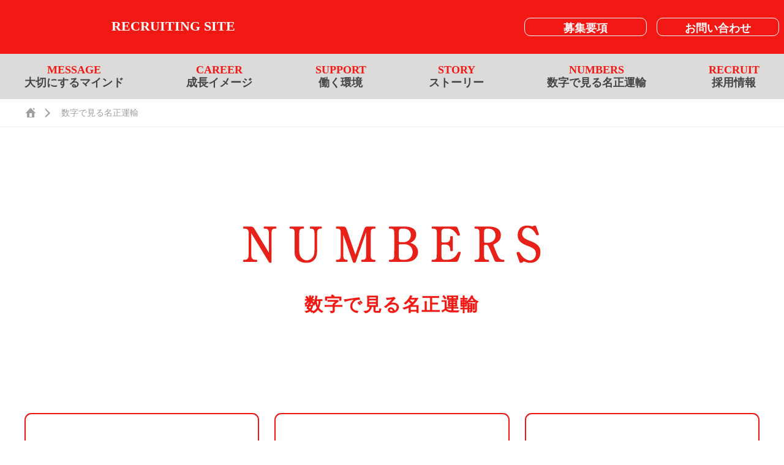

--- FILE ---
content_type: text/html
request_url: https://www.meisho-unyu.co.jp/graduate/numbers.html
body_size: 2833
content:
<!DOCTYPE html>
<html lang="ja">
	<head>
        <!-- Google Tag Manager -->
        <script>(function(w,d,s,l,i){w[l]=w[l]||[];w[l].push({'gtm.start':
        new Date().getTime(),event:'gtm.js'});var f=d.getElementsByTagName(s)[0],
        j=d.createElement(s),dl=l!='dataLayer'?'&l='+l:'';j.async=true;j.src=
        'https://www.googletagmanager.com/gtm.js?id='+i+dl;f.parentNode.insertBefore(j,f);
        })(window,document,'script','dataLayer','GTM-KWHMTS35');</script>
        <!-- End Google Tag Manager -->
		<!-- meta-->
		<meta charset="utf-8">
		<meta http-equiv="X-UA-Compatible" content="IE=edge">
		<meta name="format-detection" content="telephone=no">
		<!-- css-->
		<link rel="stylesheet" href="./css/style.css">
		<!-- responsive-->
		<meta name="viewport" content="width=device-width, initial-scale=1, maximum-scale=1, minimum-scale=1">
		<!-- favicon-->
		<link rel="shortcut icon" href="./favicon.ico">
		<link rel="apple-touch-icon" sizes="180x180" href="./favicon/apple-touch-icon.png">
		<link rel="icon" type="image/png" sizes="32x32" href="./favicon/favicon-32x32.png">
		<link rel="icon" type="image/png" sizes="16x16" href="./favicon/favicon-16x16.png">
		<link rel="manifest" href="./favicon/site.webmanifest">
		<link rel="mask-icon" href="./favicon/safari-pinned-tab.svg" color="#5bbad5">
		<meta name="msapplication-TileColor" content="#ffffff">
		<meta name="theme-color" content="#ffffff">
		<!-- fontawesome -->
		<link rel="stylesheet" href="css/all.min.css">
		<!-- seo-->
		<title>名正運輸株式会社 RECRUIT SITE 採用サイト</title>
		<meta name="keywords" content="名正運輸,東海,愛知,名古屋,物流,採用,採用,新卒採用,説明会,インターン" />
		<meta name="description" content="“名正運輸の採用サイトです。私たちは暮らしに欠かせない食品の物流を担う安定経営で売上アップを継続しています。チャレンジや失敗は大歓迎！現場を大切に、目の前の仕事のために一生懸命になれる人。好奇心でいろいろなことにふれてみてください。" />
	</head>

	<body>
        <!-- Google Tag Manager (noscript) -->
        <noscript><iframe src="https://www.googletagmanager.com/ns.html?id=GTM-KWHMTS35"
        height="0" width="0" style="display:none;visibility:hidden"></iframe></noscript>
        <!-- End Google Tag Manager (noscript) -->
		<header>
			<div class="headerInner">
				<div class="flex jcsb">
					<div class="headerLogo">
						<h1>
							<a href="index.html">
								<img src="images/header-logo.svg" alt="名正運輸の採用サイト">
							</a>
						</h1>
					</div>
					<div class="headerContact flex jcsb">
						<a href="https://www.instagram.com/meisho_official/" target="_blank" class="headerSns">
							<img src="images/headerinsta.svg" alt="Instagramインスタグラム">
						</a>
						<a href="recruit.html" class="headerLink">募集要項
						</a>
						<a href="formmail.php" class="headerLink">お問い合わせ
						</a>
					</div>
				</div>
			</div>
			<nav>
				<ul class="flex jcsb fww">
					<li><a href="message.html"><span>MESSAGE</span>大切にするマインド</a></li>
					<li><a href="career.html"><span>CAREER</span>成長イメージ</a></li>
					<li><a href="support.html"><span>SUPPORT</span>働く環境</a></li>
					<li><a href="story.html"><span>STORY</span>ストーリー</a></li>
					<li><a href="numbers.html"><span>NUMBERS</span>数字で見る名正運輸</a></li>
					<li><a href="recruit.html"><span>RECRUIT</span>採用情報</a></li>
				</ul>
			</nav>
		</header>

		<main class="numbers">
			<div class="path">
				<div class="inner">
					<div class="flex jcfs">
						<p>
							<a href="index.html">
								<img src="images/home.png" alt="トップページ">
							</a>
							数字で見る名正運輸
						</p>
					</div>
				</div>
			</div>

			<section class="numbersMain">
				<div class="h1Box">
					<h2>
						<figure>
							<img src="images/numbers-tit.png" alt="numbers">
						</figure>
					</h2>
					<h3>数字で見る名正運輸</h3>
				</div>
			</section>

			<section class="numbersCont mb140">
				<div class="inner">
					<div class="numbersContBox">
						<div class="numbersContItem grid01">
							<h3>車輌台数</h3>
							<p>
								<img src="images/numbers-img01.png" alt="270台">
							</p>
						</div>
						<div class="numbersContItem grid02">
							<h3>従業員数</h3>
							<p>
								<img src="images/numbers-img02.png" alt="1,500人">
							</p>
						</div>
						<div class="numbersContItem grid03">
							<h3>設立年</h3>
							<p>
								<img src="images/numbers-img03.png" alt="昭和44年">
							</p>
						</div>
						<div class="numbersContItem grid04">
							<h3>平均年齢</h3>
							<p>
								<img src="images/numbers-img04.png" alt="46歳">
							</p>
						</div>
						<div class="numbersContItem grid05">
							<h3>拠点数</h3>
							<p>
								<img src="images/numbers-img05.png" alt="15拠点">
							</p>
						</div>
						<div class="numbersContItem grid06">
							<h3>大卒総合職人数</h3>
							<p>
								<img src="images/numbers-img06.png" alt="8名">
							</p>
						</div>
						<div class="numbersContItem grid07">
							<h3>取引社数</h3>
							<p>
								<img src="images/numbers-img07.png" alt="94社">
							</p>
						</div>
						<div class="numbersContItem grid08">
							<h3>安全・品質レベル</h3>
							<p>
								<img src="images/numbers-img08.png" alt="オンリー1">
							</p>
						</div>
					</div>
				</div>
				
			</section>
			

			<section class="entry">
				<div class="inner h2por">
					<h3>ENTRY</h3>
					<p class="entryGuide">ご応募お待ちしております！ぜひ私たちと一緒に働きましょう</p>
					<div class="flex jcc">
						<a href="https://job.mynavi.jp/27/pc/search/corp253010/outline.html" target="_blank">
							<img src="images/page-bnr06.gif" alt="マイナビ2027">
						</a>
						<a href="https://www.meisho-unyu.co.jp/recruit-lp/" target="_blank">
							<img src="images/page-bnr01.jpg" alt="筋トレ採用">
						</a>
					</div>
				</div>
			</section>

			<div class="pagetop">
				<a href="#">Page Top</a>
			</div>
		</main>

		<footer>
			<div class="footerInner">
				<figure>
					<img src="images/footer-logo.svg" alt="名正運輸の採用サイト">
				</figure>
				<nav>
					<ul class="flex jcsb fww mb100">
						<li><a href="message.html"><span>MESSAGE</span>大切にするマインド</a></li>
						<li><a href="career.html"><span>CAREER</span>成長イメージ</a></li>
						<li><a href="support.html"><span>SUPPORT</span>働く環境</a></li>
						<li><a href="story.html"><span>STORY</span>ストーリー</a></li>
						<li><a href="numbers.html"><span>NUMBERS</span>数字で見る名正運輸</a></li>
						<li><a href="recruit.html"><span>RECRUIT</span>採用情報</a></li>
					</ul>
				</nav>
				<div class="footerBtn">
					<ul class="flex jcc fww">
						<li><a href="https://www.meisho-unyu.co.jp/" target="_blank" class="basicBtnFt">企業サイト</a></li>
						<li><a href="https://meisho-unyu-job.net/jobfind-pc/" target="_blank" class="basicBtnFt">中途採用</a></li>
						<li><a href="https://www.instagram.com/meisho_official/" class="basicBtnFt" target="_blank">公式Instagram</a></li>
					</ul>
				</div>
			</div>
			<div class="copyright">
				<p>Copyright(C) meisho unyu co.,Itd All Right Reserved</p>
			</div>
		</footer>

	<!-- js setting -->
	<script src="./js/jquery.min.js"></script>
	<script src="./js/script.js"></script>

	</body>
</html>

--- FILE ---
content_type: text/css
request_url: https://www.meisho-unyu.co.jp/graduate/css/style.css
body_size: 712
content:
@charset "utf-8";

@import url(styleDefault.css);/* 初期設定項目 */
@import url(stylePage.css);/* ページ */

@import url(styleHeader.css);/* ヘッダ */
@import url(styleFooter.css);/* フッタ */

@import url(styleIndex.css);/* トップ */
@import url(styleCompany.css);/* 会社案内 */
@import url(styleAlloymekki.css);/* アルミめっき */
@import url(styleAlmekki.css);/* 合金めっき */
@import url(styleProcess.css);/* 加工工程 */
@import url(styleFormmail.css);/* お問い合わせ */

@import url(styleMessage.css);/* メッセージ */
@import url(styleCareer.css);/* career */
@import url(styleSupport.css);/* support */
@import url(styleNumbers.css);/* numbers */
@import url(styleStory.css);/* project story */
@import url(styleRecruit.css);/* 募集要項 */

--- FILE ---
content_type: text/css
request_url: https://www.meisho-unyu.co.jp/graduate/css/styleDefault.css
body_size: 1382
content:
@charset "utf-8";

/*
===== site　setting ===========================
*/

.wrap {
     overflow: hidden;
 }


/*
===========================================================
 2009/12/10更新

 reset CSS version:1.1d
 author:yamakita

 変更履歴はページ最下部を参照

 1: basic setting
 2: link setting
 3: form setting
 4: about clearfix
===========================================================
*/


/*
===== 1: basic setting ===========================
*/


html {
	margin:0;
	padding:0;
}


body {
	font-size: 18px;
	background: #fff;
	line-height: 1.6;
    color: #262626;
    -webkit-text-size-adjust: 100%;
    font-family: "Noto Sans JP", arial, "Hiragino Kaku Gothic ProN", "Hiragino Kaku Gothic Pro", "Meiryo", "メイリオ", "ＭＳ ゴシック", sans-serif;
}

body ,div ,dl ,dt ,dd ,ul ,ol ,li ,
h1 ,h2 ,h3 ,h4 ,h5 ,h6 ,
form ,fieldset ,input ,textarea ,
table ,p ,th ,td {
	margin:0;
	padding:0;
	text-decoration: none;
	font-style:normal;
}

h1, h2, h3, h4, h5, h6,
div, p, pre, ul, ol, dl, dt, dd,
address, form, blockquote{
	margin:0;
	padding:0;
	display:block;
	line-height:1.8;
	font-weight:normal;
	text-align:left;
}

/* new HTML5 elements */
section, nav, article, aside, hgroup,
header, footer, figure, figcaption,
summary {
	margin: 0;
	padding: 0;
	display: block;
}

table {
	border-collapse:collapse;
	border-spacing:0;
	empty-cells:show;
}

th, td {
	padding:0;
	text-align:left;
	border:none;
}

hr {
	display:none;
}

ul, ol {
	list-style:none;
/*	text-align:justify; */
}

ul li,
ol li {
	list-style:none;
}

address, caption, cite, code, dfn, strong, em, th, var {
	font-weight:normal;
	font-style:normal;
}

strong {
	font-weight:bold;
}

img {
	vertical-align:center;
}

fieldset ,img {
	border:0;
}

select option{
	padding:0 5px;
}

p {
	font-size:18px;
/*
	text-align:justify;
	text-justify:inter-ideograph;
*/
}

/*
===== 2: link setting ===========================
*/

a {
	cursor:pointer;
}



/*
===== 3: form setting ===========================
*/

button, fieldset, form, input, label, legend, select, textarea {
	margin:0;
	padding:0;
	font-family:inherit;
	font-size:100%;
	font-style:inherit;
	font-weight:inherit;
	vertical-align:middle;
}

select {
	padding:0;
}

input {
    padding: 0.5rem;
    font-family: "Noto Sans JP", arial, "Hiragino Kaku Gothic ProN", "Hiragino Kaku Gothic Pro", "Meiryo", "メイリオ", "ＭＳ ゴシック", sans-serif;
    font-size: 18px;
}

textarea {
	padding:0.1em;
	line-height:1.4;
}

input[type="checkbox"],
input[type="radio"] {
	vertical-align:middle;
}

input[type="submit"] {
	padding:0.1em;
}

/* --------for IE6-------------------------------------------------



------------------------------------------------------------------*/

* html input {
	padding:0.1em;
}

* html input.checkbox,
* html input.radio {
	vertical-align:-0.15em;
}

* html input.submit {
	line-height:1.2;
	padding-top:0.2em;
}

* html select {
	vertical-align:-0.2em;
}

/* for IE7 */
*+html input {
	padding:0.1em;
}

*+html input.submit {
	line-height:1.2;
	padding-top:0.2em;
}

*+html select {
	vertical-align:-0.2em;
}

/* for Safari3 */
html:not(:only-child:only-child) input {
    padding:0;
    vertical-align:baseline;
}

html:not(:only-child:only-child) input[type="checkbox"],
html:not(:only-child:only-child) input[type="radio"] {
	vertical-align:baseline;
}

html:not(:only-child:only-child) select {
    vertical-align:0.1em;
}


/*
===== 4: about clearfix ===========================
*/





/*
===========================================================
 変更履歴

2009 12/07　input,textareaにpadding:0.1em;を追加
2009 12/10　ul, olのtext-justify:inter-ideograph;を削除
2010 06/16  ul, ol ,pのtext-align:justify;を削除

===========================================================
*/


--- FILE ---
content_type: text/css
request_url: https://www.meisho-unyu.co.jp/graduate/css/stylePage.css
body_size: 3664
content:
/*--------------- 共通設定 --------------------
	1:ぱんくず
	2:タイトル
	3:フォーム
	4:テーブル
	5:リンク
	6:flexbox
	7:btn
	8:共通
--------------------------------------------------*/

*,
*:before,
*:after {
	box-sizing: border-box;
}

html { 
	scroll-behavior: smooth;
}

img {
	vertical-align: bottom;
}


/*-------------------- 1:ぱんくず --------------------*/

.topicpath ol {
	width:auto;
	margin-top: 2em;
}

.topicpath li {
	margin:0 5px 0 0;
	float:left;
	font-size:16px;
	height:auto;
}

.topicpath li a {
	padding:0 15px 0 0;
	background:url(../images/topicpath.png) no-repeat 100% 50%;
}

.topicpath li a:hover {
	text-decoration:underline;
}

/* clearfix --------------------*/
	.topicpath ol:before, .topicpath ol:after { content:""; display:table; }
	.topicpath ol:after { clear:both; }
/* -------------------- clearfix */

@media screen and (max-width:428px){
	.topicpath li {
		font-size: 14px;
	}
}

/*-------------------- 2:タイトル --------------------*/
h1 {
	line-height: 1;
}

h2 {
	color: #f21914;
	font-family: "Noto Serif JP", serif;
	text-align: center;
	font-size: 40px;
	font-weight: bold;
	letter-spacing: 0.05em;
	margin-bottom: 25px;
}

h3 {
	color: #f21914;
	font-family: "Noto Serif JP", serif;
	text-align: center;
	font-size: 30px;
	font-weight: bold;
	letter-spacing: 0.05em;
	margin-bottom: 25px;
}

h4 {
	color: #f21914;
	text-align: center;
	font-size: 3rem;
	font-weight: bold;
	letter-spacing: 0.05em;
	margin-bottom: 25px;
	font-family: "Noto Serif JP", serif;
}

h5 {
	color: #cd191f;
	font-size: 24px;
}

h6 {
	font-size: 30px;
	text-align: center;
	font-weight: bold;
}

br.spbr{
	display: none;
}

/*h2のアニメーション用*/
h2 {
	overflow: hidden;
}

h2 span {
	display: block;
	transition: transform 1s;
	transition-timing-function: cubic-bezier(.165,.84,.44,1);
	transform: translate3d(0,100%,0);
}

h2 span.scroll-in {
	transform: translate3d(0,0,0);
}

@media screen and (max-width:1200px){
	h5 {
		font-size: 20px;
	}
}

@media screen and (min-width:761px){
	h6 br {
		display: none;
	}
}

@media screen and (max-width:768px){
	.index h2,
	.contact h2 {
		width: 80%;
	}

	.index h2 img,
	.contact h2 img {
		width: 100%;
	}

	h6 br {
		display: block;
	}
}

@media screen and (max-width:480px){
	h1 a img {
		width: 100%;
	}
	.h1Box h1 {
		font-size: 30px;
	}

	.h2Box h2 {
		font-size: 25px;
	}

	.index h2,
	.contact h2 {
		top: -96px;
	}

	h3 {
		font-size: 30px;
	}

	h4 {
		font-size: 30px;
	}

	p {
		text-align: left;
	}
	p br {
		display: none;
	}
	br.spbr{
		display: block;
	}
}

/*-------------------- 3:フォーム --------------------*/

/*フォームのリセット*/
input,
button,
select,
textarea {
  -webkit-appearance: none;
  -moz-appearance: none;
  appearance: none;
  background: transparent;
  border: 1px solid #ccc;
  border-radius: 0;
  font: inherit;
  outline: none;
  width: 100%;
  padding: 0.5rem;
}

textarea {
  resize: vertical;
}

input[type='checkbox'],
input[type='radio'] {
  appearance: auto;
}

input[type='submit'],
input[type='button'],
label,
button,
select {
  cursor: pointer;
}

select::-ms-expand {
  display: none;
}

::placeholder {
  color: #ccc;
}


/*-------------------- 4:テーブル --------------------*/

table {
	display: table;
	border-top: 1px solid #cccccc;
	border-bottom: 1px solid #cccccc;
	width: 100%;
}

th {
	display: table-cell;
	border-top: 1px solid #cccccc;
	background:#f2f2f2;
	width: 20%;
	text-align: left;
	padding: 15px 0 15px 30px;
}

td {
	display: table-cell;
	border-top: 1px solid #cccccc;
	width: 80%;
	padding: 20px;
}

.youken td {
	border-top: none;
}

@media screen and (max-width:768px){
	th,
	td {
		display: block;
		width: 100%;
	}

	th {
		padding: 5px 20px;
	}

	tr.youken th {
		border-top: none;
	}

	tr.youken td {
		border-top: 1px solid #cccccc;
	}
}

/*-------------------- 5:リンク --------------------*/

a:link{
	color: #262626;
	text-decoration:none;
	transition: 0.6s;
}

a:visited{
	color: #262626;
	text-decoration:none;
}

a:link:hover{
	color: #dd2121;
	transition: 0.6s;
}

a:active{
	color:#262626;
	text-decoration:none;
}

a img {
	transition: 0.6s;
}

a img:hover {
	opacity: 0.6;
	transition: 0.6s;
}


/*-------------------- 6:flexbox --------------------*/

.flex {
  display: flex;
}
.flex.aic {
  align-items: center;
}
.flex.fww {
  flex-wrap: wrap;
}
.flex.jcc {
  justify-content: center;
}
.flex.jcsb {
  justify-content: space-between;
}
.flex.jcfs {
	justify-content: flex-start;
}
.flex.fdrr {
	flex-direction: row-reverse;
}


/*-------------------- 7:btn --------------------*/

.basicBtn {
    display: table;
    position: relative;
    padding: 10px 40px;
    margin: 0 auto;
    min-width: 15em;
    width: 355px;
    border: 2px solid #cd191f!important;
    border-radius: 20px;
    background-color: #cd191f;
    color: #fff!important;
    text-align: center;
}

.basicBtn:after {
    position: absolute;
    top: 50%;
    right: 1em;
    width: 0.5em;
    height: 0.5em;
    transform: translateY(-50%) rotate(45deg);
    border-right: 2px solid #fff;
    border-top: 2px solid #fff;
    content: "";
}
.basicBtn:hover {
    border: 2px solid #cd191f;
    background-color: #fff;
    color: #cd191f !important;
    text-decoration: none !important;
}

.basicBtn:hover:after {
    border-right: 2px solid #cd191f;
    border-top: 2px solid #cd191f;
}

@media screen and (max-width:480px){
	.basicBtn {
		width: 100%;
		padding: 10px 5px;
	}
}

.basicBtnFt {
    display: table;
    position: relative;
    padding: 10px 40px;
    margin: 0 auto;
    min-width: 15em;
    width: calc((100% / 3) - 20px);
    border: 2px solid #cd191f!important;
    border-radius: 30px;
    background-color: #cd191f;
    color: #fff!important;
    text-align: center;
}

.basicBtnFt:after {
	position:absolute;
    right: 20px;
    top: 35%;
    content: '';
    display: inline-block;
    width: 15px;
    height: 13px;
    background-image: url(../images/icon-blank.png);
    background-size: contain;
    vertical-align: middle;
}
.basicBtnFt:hover {
    border: 2px solid #cd191f;
    background-color: #fff;
    color: #cd191f !important;
    text-decoration: none !important;
}

.basicBtnFt:hover:after {
    border-right: 2px solid #cd191f;
    border-top: 2px solid #cd191f;
}

@media screen and (max-width:480px){
	.basicBtnFt {
		width: 100%;
		padding: 10px 5px;
	}
}

.basicBtnBl {
    display: table;
    position: relative;
    padding: 10px 40px;
    margin: 30px 0 0;
    min-width: 15em;
    width: 355px;
    border: 2px solid #000!important;
    border-radius: 20px;
    background-color: #000;
    color: #fff!important;
    text-align: center;
}

.basicBtnBl:after {
    position: absolute;
    top: 50%;
    right: 1em;
    width: 0.5em;
    height: 0.5em;
    transform: translateY(-50%) rotate(45deg);
    border-right: 2px solid #fff;
    border-top: 2px solid #fff;
    content: "";
}
.basicBtnBl:hover {
    border: 2px solid #000;
    background-color: #fff;
    color: #000 !important;
    text-decoration: none !important;
}

.basicBtnBl:hover:after {
    border-right: 2px solid #000;
    border-top: 2px solid #000;
}

@media screen and (max-width:480px){
	.basicBtnBl {
		width: 330px;
		padding: 10px 5px;
	}
}

/*-------------------- 8:共通 --------------------*/

.inner {
	max-width: 1200px;
	margin: 0 auto;
}

.tac {
	text-align: center;
}

.mbt-1 {
	margin-top: -1px;
}

.mb1em {
	margin-bottom: 1em;
}

.mb40 {
	margin-bottom: 40px;
}

.mb45 {
	margin-bottom: 45px;
}

.mb50 {
	margin-bottom: 50px;
}

.mb70 {
	margin-bottom: 70px;
}

.mb80 {
	margin-bottom: 80px;
}

.mb100 {
	margin-bottom: 100px;
}

.mb140 {
	margin-bottom: 140px;
}

.mb170 {
	margin-bottom: 170px;
}

@media screen and (max-width:1200px){
	.inner {
		width: 100%;
		padding: 0 15px;
	}
}

@media screen and (max-width:768px){
	.mb170 {
		margin-bottom: 120px;
	}
}

@media screen and (max-width:480px){
	.mb140 {
		margin-bottom: 60px;
	}
	.mb170 {
		margin-bottom: 100px;
	}
	.mb100 {
		margin-bottom: 50px;
	}
	.tac {
		text-align: left;
	}
}


/*-------------------- ぱんくず --------------------*/
.path {
	border-bottom: 1px solid #efefef;
	padding: 10px 0;
	margin-bottom: 150px;
}

.path p {
	color: #9c9fa3;
	font-size: 14px;
}

.path p a {
	margin-right: 1em;
}

.path p a:link:hover {
	text-decoration: none;
	opacity: 0.5;
}

.path p a img {
	vertical-align: text-top;
}

@media screen and (max-width:660px){
	.path {
		margin-bottom: 95px;
	}
}

@media screen and (max-width:480px){
	.path {
		margin-bottom: 40px;
	}
}

/*---------- アルミめっき・合金めっき　共通部分 ------------*/
.gaiyou {
	background-color: #f2f2f2;
	border-top: 8px solid #dd2121;
	padding: 60px 100px 50px;
}

.gaiyou h2:before {
	content: "";
	display: inline-block;
	width: 34px;
	height: 38px;
	background-image: url(../images/icon-nut01.png);
	background-size: contain;
	background-repeat: no-repeat;
	vertical-align: bottom;
	margin-right: 10px;
}

.jisseki {
	border : 6px solid #767676;
}

.jisseki .h2Box {
	display: flex;
	justify-content: flex-start;
	background-color: #767676;
	padding: 5px 25px 10px;
}

.jisseki .h2Box h2 {
	text-align: left;
	color: #fff;
	margin-right: 13px;
}

.jisseki .h2Box figure {
	text-align: left;
	display: grid;
	place-content: center;
}

.jisseki h2:before {
	content: "";
	display: inline-block;
	width: 34px;
	height: 38px;
	background-image: url(../images/icon-nut02.png);
	background-size: contain;
	background-repeat: no-repeat;
	vertical-align: bottom;
	margin-right: 10px;
}

.jissekiBox {
	padding: 0 100px;
}

.jisseki h3 {
	background-color: #e2e2e2;
	color: #767676;
	margin-bottom: 50px;
}

.jissekiBox figure {
	width: 47%;
	margin-bottom: 60px;
}

.jissekiBox figure img {
	width: 100%;
}

.mekkiBtnBox {
	margin-bottom: 200px;
}


@media screen and (max-width:1024px){
	.gaiyou {
		padding: 50px;
	}
	
	.jissekiBox {
		padding: 0 30px;
	}
}

@media screen and (max-width:560px){
	.gaiyou {
		padding: 20px;
	}

	.gaiyou .h2Box h2 {
		font-size: 25px;
		text-align: left;
		text-indent: -1.8em;
    	margin-left: 1.8em;
    	line-height: 1.2em;
	}

	.jisseki .h2Box {
		margin-bottom: 25px;
	}

	.jisseki .h2Box figure {
		place-content: end;
		margin-bottom: 2px;
	}

	.jissekiBox {
		padding: 0 20px;
	}

	.jissekiBox .flex {
		display: block;
	}

	.jissekiBox .flex figure {
		width: 100%;
		margin-bottom: 30px;	
	}
}


/*-------------------- entry --------------------*/
.entry {
	background-color: #dddada;
	padding: 120px 0 100px 0;
}

.entry h3 {
	color: #f21914;
	margin-bottom: 30px;
}

.entry h4 {
	margin-bottom: 7px;
}

.entryGuide  {
	text-align: center;
	color: #333;
	margin-bottom: 50px;
}

.entry a {
	margin: 0 10px;
	transition: .3s;
}

.entry a:hover {
	transform: translateY(-3px);
}

.entry a img {
	width: 100%;
}

@media screen and (max-width:559px){
	.entry {
		padding: 70px 0 100px 0;
	}
	.entry .flex {
		display: block;
		text-align: center;
	}
	.entryGuide {
		text-align: left;
	}
	.entry a img {
		width: 90%;
		margin-bottom: 10px;
	}
}

/*-------------------- pagetop --------------------*/
.pagetop {
    position: fixed;
    right: 0;
    bottom: 0;
    text-indent: -9999px;
    margin: 0;
    z-index: 5;
    opacity: 0;
    visibility: hidden;
    transform: translateY(50px);
    transition: opacity 1s,visibility 1s, transform 1s;
}
.pagetop a {
    position: relative;
    display: block;
    width: 65px;
    height: 65px;
    background: rgba(0,0,0,1);
    transition: opacity .6s ease;
}
.pagetop a:hover {
    opacity: .3;
}
.pagetop a::before {
    position: absolute;
    top: 7px;
    right: 0;
    bottom: 0;
    left: 0;
    display: block;
    width: 14px;
    height: 14px;
    margin: auto;
    content: '';
    transform: rotate(-45deg);
    border-top: 1px solid #FFF;
    border-right: 1px solid #FFF;
}

.pagetop.show {
    opacity: 1;
    visibility: visible;
    transform: translateY(0px);
}

@media screen and (max-width:768px) {
	.pagetop a {
	    width: 45px;
	    height: 45px;
	}
	.pagetop a::before {
	    top: 5px;
	    width: 10px;
	    height: 10px;
	}
}


/*----------------------------
scroll_up ｜下から上へ出現
----------------------------*/
.scroll_up {
  transition: 0.8s ease-in-out;
  transform: translateY(30px);
  opacity: 0;
}
.scroll_up.on {
  transform: translateY(0);
  opacity: 1.0;
}

/*----------------------------
scroll_left ｜左から出現
----------------------------*/
.scroll_left {
    -webkit-transition: 0.8s ease-in-out;
    -moz-transition: 0.8s ease-in-out;
    -o-transition: 0.8s ease-in-out;
    transition: 0.8s ease-in-out;
    transform: translateX(-30px);
    opacity: 0;
    filter: alpha(opacity=0);
    -moz-opacity: 0;
}
.scroll_left.on {
    opacity: 1.0;
    filter: alpha(opacity=100);
    -moz-opacity: 1.0;
    transform: translateX(0);
}

/*----------------------------
scroll_right ｜右から出現
----------------------------*/
.scroll_right {
    -webkit-transition: 0.8s ease-in-out;
    -moz-transition: 0.8s ease-in-out;
    -o-transition: 0.8s ease-in-out;
    transition: 0.8s ease-in-out;
    transform: translateX(30px);
    opacity: 0;
    filter: alpha(opacity=0);
    -moz-opacity: 0;
}
.scroll_right.on {
    opacity: 1.0;
    filter: alpha(opacity=100);
    -moz-opacity: 1.0;
    transform: translateX(0);
}

--- FILE ---
content_type: text/css
request_url: https://www.meisho-unyu.co.jp/graduate/css/styleHeader.css
body_size: 750
content:
@charset "utf-8";

header {
	/*position: absolute;*/
	background-color: #f21914;
	z-index: 2;
	width: 100%;
	font-family: "Noto Serif JP", serif;
}

.headerInner {
	width: 100%;
}

.headerLogo {
	padding: 20px;
}

.headerSns {
	padding: 22px;
}

a.headerLink{
    border: 1px solid #fff;
    padding: 0rem 1rem;
    margin: 1.8rem 0.5rem;
    border-radius: 10px;
    height: 1.7em;
    min-width: 200px;
    text-align: center;
    color: #fff;
    font-weight: bold;
}

a.headerLink:hover {
	background-color: #fff;
	color: #f21914;
}

nav	{
	background-color: #dddada;
}

nav ul {
	max-width: 1200px;
	margin: 0 auto;
	padding: 1rem 0;
	text-align: center;
	line-height: 1.2;
	font-weight: bold;
}

nav ul li span{
	color: #f21914;
	display: block;
}

nav ul li a{
	transition: .3s;
}

nav ul li a:link {
	color: #444;
}

nav ul li a:hover {
	color: #dd2121;
	transform: translateY(-3px);
}



@media screen and (max-width: 1200px) {
	nav {
		position: static;
		width: 100%;
		padding: 15px 0 10px;
	}

	nav ul {
		padding: 0 10px;
	}

	nav ul li {
		width: calc(100% / 6);
		text-align: center;
		font-size: 90%;
	}
}

@media screen and (max-width: 930px) {
	a.headerLink{
	    min-width: 120px;
	    padding: 0;
	    margin: 1.8rem 0.2rem;
	}
	nav ul li a:link {
		font-size: 12px;
	}
	nav ul li a:link span { 
		font-size:18px;
	}
	.headerSns {
		padding: 22px 10px;
	}
}

@media screen and (min-width: 781px) {
	.headerPhone {
		display: block;
	}

	.headerPhone-sp {
		display: none;
	}
}

@media screen and (max-width: 730px) {
	.headerLogo {
	    width: 60%;
	    padding: 5px 0 0 15px;
	}
	.headerInner .flex {
		display: block;
	}
	.headerContact {
		padding: 10px;
	}
	a.headerLink {
		padding: 0 1rem;
		width: 150px;
	}
	header nav {
		padding: 0;
	}
	header nav ul {
		flex-wrap: wrap;
		padding: 0;
	}
	header nav ul li {
		width: 50%;
		padding: 0.6rem 0;
    	border-bottom: 1px solid #fff;
	}
	header nav ul li:nth-child(2n) {
		border-left: 1px solid #fff;
	}
	header nav ul li span {
		display: none;
	}
	header nav ul li a:link {
	    font-size: 16px;
	}
}

--- FILE ---
content_type: text/css
request_url: https://www.meisho-unyu.co.jp/graduate/css/styleFooter.css
body_size: 521
content:
@charset "utf-8";

footer {
    background-image: url(../images/footer-bg.jpg);
    background-position: center;
    background-size: cover;
    background-repeat: no-repeat;
}

footer nav ul li a:link,
footer nav ul li a:visited {
	color: #fff;
}

footer nav ul li a:hover {
	color:#efefef;
}

.footerInner {
	max-width: 1200px;
	padding: 84px 15px 100px 15px;
	margin: 0 auto;
}

.footerInner nav {
	background-color: unset;
	font-family: "Noto Serif JP", serif;
}

.footerInner nav ul {
	padding: 0;
}

.footerInner nav ul li {
	flex: 1;
	text-align: center;
	font-size: 16px;
}

.footerInner nav ul li:not(:last-child) {
  border-right: 1px solid #fff;
}

footer figure {
	text-align: center;
	margin-bottom: 100px;
}

.footerBtn ul li{
	margin: 0 10px;
}

.footerBtn ul li a {
	position: relative;
}

.copyright {
	padding: 20px 0;
}

.copyright p {
	text-align: center;
	color: #fff;
	font-size: 15px;
}

@media screen and (max-width: 926px) {
	footer .footerInner nav ul li {
		width: calc((100% / 3) - 30px);
		flex: auto;
		margin-bottom: 30px;
	}
	footer .footerInner nav ul li:nth-child(3) {
		border-right: none;
	}
	footer .footerInner .footerBtn ul.flex {
		display: block;
	}
	footer .footerInner .footerBtn ul.flex li {
		margin-bottom: 20px;
	}
}

@media screen and (max-width: 559px) {
	footer {
	    background-position: 60% top;
	}
	footer .footerInner nav ul li {
		width: calc((100% / 2) - 30px);
	}
	footer .footerInner nav ul li{
		border-right: none!important;
	}
}

--- FILE ---
content_type: text/css
request_url: https://www.meisho-unyu.co.jp/graduate/css/styleIndex.css
body_size: 1686
content:
@charset "utf-8";

/*---------------------------------------

mainVisual

----------------------------------------*/
.mainVisual {
  height: 130svh;
  display: grid;
  background-image: url(../images/main-bg.jpg);
  background-position: right center;
  background-size: cover;
  background-repeat: no-repeat;
  margin-bottom: 130px;
  position: relative;
  place-content: center;
  justify-content: end;
  align-content: end;
  animation: fadeIn 8s ease;
}

@keyframes fadeIn {
    0% {
      opacity: 0
      }
    100% {
      opacity: 1
      } 
}

.mainVisualText {
    position: absolute;
    top: 4rem;
    right: 4rem;
}

.mainVisualText h1 img {
  height: 90%;
}

@media screen and (min-width:1600px){
  .mainVisual {
    height: 120svh;
  }
}

@media screen and (max-width:1024px){
  .mainVisualText {
    top: 12rem;
    right: 2rem;
  }
  .mainVisualText img {
    width: 70%;
  }
}

@media screen and (max-width:768px){
  .mainVisual {
    height: 100svh;
    background-position: 70% center;
  }
  .mainVisualText {
    top: 14rem;
    right: .5rem;
  }
  .mainVisual .mainVisualText h2 img {
    width: 100%;
  }
}

@media (orientation: landscape) and (max-width: 667px){
  .mainVisual {
      height: 100svh;
      margin-bottom: 50px;
  }
  .mainVisualText {
    width: max(200px, 35svw);
    top: 3rem;
    padding-bottom: 8px;
  }
}

@media screen and (max-width: 480px) {
    .mainVisual {
      height: 120svh;
      background-position: 50% top;
    }
    .mainVisualText {
      width: max(160px, 80svw);
      top: 17rem;
    }
}



/*---------------------------------------

intro

----------------------------------------*/
.intro {
    background-image: url(../images/index-intro-bk.jpg);
    background-position: center bottom;
    background-repeat: no-repeat;
    padding-bottom: 100px;
}
.intro p {
    text-align: center;
}

@media screen and (max-width:910px){
  .intro p span{
    display: inline-block;
  }
}

@media screen and (min-width:769px){
  .intro h4 br.spbr {
    display: none;
  }
}

@media screen and (max-width:768px){
  .intro h4 {
    line-height: 1.4em;
  }

  .intro h4 br.spbr {
    display: block;
  }
}

@media screen and (max-width:540px) {
  .intro p {
    text-align: left;
  }

  .intro p span {
    display: inline;
    text-align: left;
  }
}

/*---------------------------------------

requirements

----------------------------------------*/

.requirements {
  background: #f21914;
  padding: 100px 0;
}

.requirements h3,
.requirements h4,
.requirements h5,
.requirements p {
  color: #fff;
}

.requirements h4 {
  text-align: left;
  margin-bottom: 0;
}

.requirements h4 span {
  font-size:70%;
}

.requirements h5 {
  margin-bottom: 10px;
}

.requBox {
  margin: 100px auto;
}

.requText {
  width: 70%;
}

@media screen and (max-width:1300px) {
  .requText {
    width: 65%;
  }
}

@media screen and (min-width:927px) {
  .requirements h4 br.spbr {
    display: none;
  }
}

@media screen and (max-width:926px) {
  .requText,
  .requirements .basicBtnBl {
    margin: 20px auto 0;
    width: 320px;
  }
  .requirements .requBox.flex{
    display: block;
    text-align: center;
  }
  .requirements h4 {
    font-size: 2.2rem;
    line-height:1;
    margin: 1rem 0;
    letter-spacing: 0;
  }
  .requirements h4 br.spbr {
    display: block;
  }
}

@media screen and (max-width:526px) {
  .requBox:last-child {
    margin: 0 auto;
  }
  .requBox {
    margin: 80px auto;
  }
}


/*---------------------------------------

works

----------------------------------------*/

.works {
  background-image: url(../images/index-works-bk.jpg);
  background-position: center;
  background-size: cover;
  background-repeat: no-repeat;
  color: #fff;
}

.works .inner {
  padding: 150px 10px;
  max-width: 940px;
}

.indexBtnProcess {
  margin-bottom: 50px;
}

.indexBtnItem {
  overflow: hidden;
  position: relative;
  border: 1px solid #fff;
  padding: 40px;
  margin-bottom: 1.5rem;
  width: calc((100% / 2) - 20px);
  display: flex;
  flex-direction: column;
}

.indexBtnItem h3,
.indexBtnItem p {
  color: #fff;
}

.indexBtnItem:after {
  content: "";
  display: block;
  width: 100%;
  height: 100%;
  position: absolute;
  transition: 0.5s;
  top: 0;
  left: 0;
}

.indexBtnItem:hover {
  border: 1px solid #f21914;
}

.indexBtnItem:hover:after {
  background-color: rgba(205,25,31,0.9);
}


.indexBtnItem a {
  display: flex;
  flex-direction: column;
  flex-grow: 1;
  z-index: 500;
  position: relative;
}

.indexBtnItem a figure {
  text-align: center;
  margin-bottom: 10px;
}

.indexBtnItem a p.description {
  flex-grow: 1;
}

.indexBtnItem a p.workBtn {
  padding: 10px 40px;
  margin: 40px auto 0;
  min-width: 15em;
  /*max-width: 355px;*/
  width: 100%;
  border: 2px solid #f21914;
  border-radius: 20px;
  background-color: #f21914;
  color: #fff;
  text-align: center;
  position: relative;
}

.indexBtnItem a p.workBtn:after {
  position: absolute;
    top: 50%;
    right: 1em;
    width: 0.5em;
    height: 0.5em;
    transform: translateY(-50%) rotate(45deg);
    border-right: 2px solid #fff;
    border-top: 2px solid #fff;
    content: "";
}

.indexBtnItem a p.workBtn:hover {
    border: 2px solid #f21914;
    background-color: #fff;
    color: #f21914;
    text-decoration: none;
}

.indexBtnItem:hover p.workBtn {
  background-color: #fff;
  color: #e8390d;
  text-decoration: none;
}

.indexBtnItem:hover p.workBtn:after {
  border-right: 2px solid #f21914;
  border-top: 2px solid #f21914;
}

.indexBtnItem a:link:hover {
  text-decoration: none;
}


@media screen and (max-width:926px) {
  .works .inner {
    padding: 100px 10px 20px;
    width: 100%;
  }
  .indexBtnItem {
    padding: 20px;
  }
  .indexBtnItem a p.workBtn {
    margin: 20px auto 0;
  }
}

@media screen and (max-width:850px) {
  .works h3 span {
    display: inline-block;
  }
}

@media screen and (max-width:710px) {
  .works {
    background-position: 90% top;
  }
  .indexBtnProcess.flex {
    display: block;
  }
  .indexBtnItem {
    width: 100%;
  }
  .indexBtnItem a p.workBtn {
    width: 100%;
    padding: 10px;
  }
  .indexBtnItem h3{
    line-height: 1.4;
  }
}


--- FILE ---
content_type: text/css
request_url: https://www.meisho-unyu.co.jp/graduate/css/styleCompany.css
body_size: 427
content:
@charset "utf-8";

/*---------------------------------------

companyKV

----------------------------------------*/
.companyKV {
	background-image: url(../images/company-kv.jpg);
	background-size: cover;
	background-repeat: no-repeat;
	background-position: center;
}

/*---------------------------------------

companyMessage

----------------------------------------*/
.companyMessageBox {
	padding: 50px 100px;
	background-color: #f2f2f2;
}

@media screen and (max-width:768px){
	.companyMessageBox {
		padding: 50px 25px;
	}
}

/*---------------------------------------

companyOver

----------------------------------------*/
.companyOverTable {
	padding: 0 100px;
}

.companyOverTable th {
	font-weight: bold;
	line-height: 1.2em;
}

.companyOverTable th span {
	font-weight: normal;
	font-size: 0.8em;
}

.companyOverTable td ul li {
	list-style: auto;
	list-style-type: disc;
	margin-left: 1em;
}

@media screen and (max-width:1024px){
	.companyOverTable {
		padding: 0;
	}
}

@media screen and (max-width:768px){
	.companyOverTable table th br {
		display: none;
	}
}

/*---------------------------------------

access

----------------------------------------*/
.access {
	margin-bottom: 200px;
}

.access iframe {
	width: 100%;
	aspect-ratio: 16/7;
}

.access .forCar {
	font-weight: bold;
}

@media screen and (max-width:480px){
	.access iframe {
		aspect-ratio: 16/9;
	}
}

--- FILE ---
content_type: text/css
request_url: https://www.meisho-unyu.co.jp/graduate/css/styleAlloymekki.css
body_size: 1310
content:
@charset "utf-8";

@media screen and (max-width:768px){
	.alloymekki .mb140{
		margin-bottom: 70px;
	}
}

@media screen and (max-width:560px){
	.alloymekki figure figcaption {
		font-size: 16px;
	}
}

/*---------------------------------------

alloymekkiKV

----------------------------------------*/
.alloymekkiKV {
	background-image: url(../images/alloymekki-kv.jpg);
	background-size: cover;
	background-repeat: no-repeat;
	background-position: center;
}

.alloymekkiKV h1 span {
	color: #d51d20;
}

@media screen and (min-width:481px){
	.alloymekkiKV h1 br.brsp {
		display: none;
	}
}

@media screen and (max-width:480px){
	.alloymekkiKV h1 br.brsp {
		display: block;
	}
}


/*---------------------------------------

film

----------------------------------------*/
.film figure {
	text-align: center;
}

@media screen and (max-width:768px){
	figure.filmImgBox img {
		width: 100%;
	}
}


/*---------------------------------------

test

----------------------------------------*/
.test figure {
	text-align: center;
}

@media screen and (max-width:768px){
	.testBox figure img {
		width: 100%;
	}
}

@media screen and (max-width:480px){
	.test .h2Box figure img {
		width: 100%;
	}
}


/*---------------------------------------

corrosion01

----------------------------------------*/
.corrosion01 figure {
	text-align: center;
}

@media screen and (max-width:880px){
	.corrosion01Box figure img {
		width: 100%;
	}
}


/*---------------------------------------

corrosion02

----------------------------------------*/
.corrosion02Box figure {
	width: 48%
}

.corrosion02Box figure img {
	width: 100%;
}

@media screen and (max-width:480px){
	.corrosion02Box .flex {
		display: block;
	}

	.corrosion02Box figure {
		width: 100%;
	}

	.corrosion02Box figure:first-of-type {
		margin-bottom: 30px;
	}
}


/*---------------------------------------

corrosion03

----------------------------------------*/
.corrosion03Box figure img {
	width: 100%;
}


/*---------------------------------------

alloyJIS

----------------------------------------*/
.alloyJISSmall01 {
	font-size: 14px;
	text-align: right;
	line-height: 1em;
}

.alloyJISSmall02 {
	font-size: 14px;
	margin-bottom: 80px;
}

.alloyJIS h6 {
	margin-bottom: 10px;
}

.alloyJIS table {
	margin-bottom: 15px;
}

.alloyJIS table tr th,
.alloyJIS table tr td {
	width: auto;
	text-align: center;
	border: 1px solid #ccc;
	padding: 15px;
}

.alloyJIS table tr th.th01 {
	width: 58px;
}

.alloyJIS table tr td.td01 {
	text-align: left;
}

.alloyJISsize p {
	font-size: 30px;
	font-weight: bold;
	margin-bottom: 20px;
	text-align: center;
}

.alloyJISsize ul {
	margin: 0 auto;
	width: 60%;
}

.alloyJISsize ul li {
	font-size: 1.8rem;
	margin-bottom: 1em;
	line-height: 1.4;
	white-space: pre-wrap;
	word-wrap: break-word;
}

@media screen and (max-width:768px){
	.alloyJIS table tr th.th01 {
		width: 100%;
	}

	.alloyJIS table .alloyJIShead{
		display:none;
	}

	.alloyJIS table {
	    width: 100%;
	    font-size: 16px;
	    border-top: none;
	}

	.alloyJIS table tr th {
		padding: 5px;
	}

	.alloyJIS table tr td,
	.alloyJIS table tr th{
		display: block;
		width: 100%;
		border-bottom:none;
	}

	.alloyJIS table tr td{
	    padding: 0px 12px 0 0;
	    display: block;
	    width: 100%;
	    line-height: 2.5;
	    text-align:left;
	}

	.alloyJIS table tr td:before {
	    content: attr(data-label);
	    padding: 0px 10px;
	    display: inline;
	    width: 150px;
	    float: left;
	    background-color: #f9f9f9;
	    border-right: 1px solid #ccc;
	    margin-right: 10px;
	}

	.alloyJIS table tr td br {
		display: none;
	}

	.alloyJIS table tr td.td01 {
		border-bottom: 1.5px solid #ccc;
	}

	.alloyJISsize ul {
		width: 100%;
	}
}

@media screen and (max-width:480px){
	.alloyJIS .h2Box figure img {
		width: 100%;
	}

	.alloyJIS table tr td:before {
		width: 140px;
	}

	.alloyJIS table tr td.td01 {
		border-bottom: none;
	}

	.alloyJIS table tr td.td01,
	.alloyJIS table tr td.td01:before {
		height: 78px;
		line-height: 1.5em;
	}

	.alloyJIS table tr td.td02 {
		border-top: 2px solid #ccc;
	}

	.alloyJISsize ul {
		width: calc(100% - 20px);
		margin-left: 20px;
	}

	.alloyJISsize ul li br {
		display: block;
	}
}


/*---------------------------------------

alloyPurpose

----------------------------------------*/
.alloyPurposeBox {
	background-color: #efefef;
	padding: 42px 55px;
}

.alloyPurposeBox h3 {
	color: #5d5d5d;
}

.alloyPurposeBox dl {
	display: flex;
	flex-wrap: wrap;
	margin-bottom: 30px;
}

.alloyPurposeBox dl dt:first-of-type,
.alloyPurposeBox dl dd:first-of-type {
	border-top: 1px solid #fff;
}

.alloyPurposeBox dl dt {
  width: 190px;
  border-bottom: 1px solid #fff;
  padding: 14px 0 14px 5px;
}

.alloyPurposeBox dl dd {
  width: calc(100% - 190px);
  border-bottom: 1px solid #fff;
  padding: 14px 5px 14px 0;
}

.alloyPurposeSmall {
	font-size: 16px;
	text-indent: -1em;
	margin-left: 1em;
}

@media screen and (max-width:480px){
	.alloyPurposeBox {
		padding: 30px 20px;
	}

	.alloyPurposeBox dl {
		display: block;
	}

	.alloyPurposeBox dl dt {
		width: 100%;
		border-bottom: none;
		font-weight: bold;
		padding: 14px 5px 0 5px;
	}

	.alloyPurposeBox dl dd {
		width: 100%;
		padding: 0 5px 14px 5px;
	}

	.alloyPurposeBox dl dd:first-of-type {
		border-top: none;
	}

}

--- FILE ---
content_type: text/css
request_url: https://www.meisho-unyu.co.jp/graduate/css/styleAlmekki.css
body_size: 1170
content:
@charset "utf-8";

@media screen and (max-width:768px){
	.almekki .mb140{
		margin-bottom: 70px;
	}
}

@media screen and (max-width:560px){
	.almekki figure figcaption {
		font-size: 16px;
	}
}

/*---------------------------------------

almekkiKV

----------------------------------------*/
.almekkiKV {
	background-image: url(../images/almekki-kv.jpg);
	background-size: cover;
	background-repeat: no-repeat;
	background-position: center;
}


/*---------------------------------------

characteristic

----------------------------------------*/
.characteristicBox p {
	width: 60%;
}

.characteristicBox figure {
	width: 35%;
}

.characteristicBox figure img {
	width: 100%;
}

@media screen and (max-width:768px){
	.characteristicBox {
		display: block;
	}

	.characteristicBox p {
		width: 100%;
		margin-bottom: 1em;
	}

	.characteristicBox figure {
		width: 100%;
	}

	.characteristicBox figure figcaption {
		text-align: center;
	}
}


/*---------------------------------------

heat, corrosion

----------------------------------------*/
.heatBox p,
.corrosionBox p {
	width: 55%;
}

.heatBox figure,
.corrosionBox figure {
	width: 40%;
}

.heatBox figure img,
.corrosionBox figure img {
	width: 100%;
}

@media screen and (max-width:768px){
	.heatBox,
	.corrosionBox {
		display: block;
	}

	.heatBox p,
	.corrosionBox p {
		width: 100%;
		margin-bottom: 1em;
	}

	.heatBox figure,
	.corrosionBox figure {
		width: 100%;
	}
}


/*---------------------------------------

seawater

----------------------------------------*/
.seawaterBox01 figure img,
.seawaterBox02 figure img,
.seawaterBox03 figure img {
	width: 100%;
}

.seawaterBox01 p {
	width: 55%;
}

.seawaterBox01 figure {
	width: 40%;
}

.seawaterBox02 figure {
	width: 50%;
}

.seawaterBox02 table {
	width: 47%;
	margin-top: 30px;
}

.seawaterBox02 table th {
	width: 30%;
}

.seawaterBox02 table td {
	width: 70%;
}

@media screen and (max-width:1200px){
	.seawaterBox02 table th,
	.seawaterBox02 table td {
		padding: 10px;
		font-size: 16px;
	}
}

@media screen and (max-width:768px){
	.seawaterBox01,
	.seawaterBox02 {
		display: block;
	}

	.seawaterBox01 p,
	.seawaterBox01 figure,
	.seawaterBox02 figure {
		width: 100%;
		margin-bottom: 1em;
	}

	.seawaterBox01 figure figcaption {
		text-align: center;
	}

	.seawaterBox02 table {
		width: 100%;
	}

	.seawaterBox02 table th,
	.seawaterBox02 table td {
		display: table-cell;
	}

}


/*---------------------------------------

alJIS

----------------------------------------*/
.alJIS h6 {
	margin-bottom: 10px;
}

.alJIS table {
	margin-bottom: 15px;
}

.alJIS table tr th,
.alJIS table tr td {
	width: auto;
	text-align: center;
	border: 1px solid #ccc;
	padding: 15px;
}

.alJIS table tr td.td01 {
	padding: 5px 15px;
}

.alJIS table span {
	font-size: 12px;
}

.alJIS dl {
	display: flex;
	flex-wrap: wrap;
	width: 100%;
	font-size: 15px;
	margin-bottom: 80px;
}

.alJIS dl dt {
	width: 40px;
}

.alJIS dl dd {
	width: calc(100% - 40px);
}

.alJISsize p {
	text-align: center;
	font-size: 2.5rem;
	white-space: pre-wrap;
	word-wrap: break-word;
}

.alJISsize p:first-child {
	font-size: 30px;
	font-weight: bold;
	margin-bottom: 20px;
}

@media screen and (min-width:761px){
	.alJIS table td.tdLast {
		display: none;
	}
}

@media screen and (max-width:768px){
	.alJIS table td.tdLast {
		display: block;
	}

	.alJIS table .alJIShead{
		display:none;
	}

	.alJIS table {
	    width: 100%;
	    font-size: 16px;
	}

	.alJIS table tr th {
		padding: 5px;
	}

	.alJIS table tr td,
	.alJIS table tr th{
		display: block;
		width: 100%;
		border-bottom:none;
	}

	.alJIS table tr td{
	    padding: 0px 12px 0 0;
	    display: block;
	    width: 100%;
	    line-height: 2.5;
	    text-align:left;
	  }

	.alJIS table tr td:before {
	    content: attr(data-label);
	    padding: 0px 10px;
	    display: inline;
	    width: 200px;
	    float: left;
	    background-color: #f9f9f9;
	    border-right: 1px solid #ccc;
	    margin-right: 10px;
	  }

	.alJIS table tr:last-child {
		border-bottom: solid 1px #ccc;
	}

	.alJIS table tr td.td01 {
		padding: 0;
	}

	.alJIS table tr td.td02 {
		border-bottom: 1.5px solid #ccc;
	}
}

@media screen and (max-width:480px){
	.alJIS .h2Box figure img {
		width: 100%;
	}

	.alJIS table tr td:before {
		font-size: 14px;
		padding: 2.5px 10px;
	}

	.alJIS table tr td:before {
		width: 140px;
	}

	.alJIS dl {
		margin-bottom: 40px;
	}
}


/*---------------------------------------

almekki

----------------------------------------*/
.almekkiBtnBox {
	margin-bottom: 200px;
}

--- FILE ---
content_type: text/css
request_url: https://www.meisho-unyu.co.jp/graduate/css/styleProcess.css
body_size: 1057
content:
@charset "utf-8";

/*---------------------------------------

processKV

----------------------------------------*/
.processKV {
	background-image: url(../images/process-kv.jpg);
	background-size: cover;
	background-repeat: no-repeat;
	background-position: center;
}

/*---------------------------------------

processCont

----------------------------------------*/
.processLeft {
	width: 50%;
	padding-right: 65px;
	border-right: 1px solid #9c9fa3;
}

.processRight {
	padding-left: 65px;
	width: 50%;
}

.processWrap .balloon {
	position: relative;
	display: inline-block;
	margin: 1.5em 0 4em;
	padding: 7px 10px;
	width: 100%;
	font-size: 16px;
	background: #444;
	box-sizing: border-box;
}

.processWrap .balloon:after {
	content: "";
	position: absolute;
	bottom: -30px;
	left: 50%;
	margin-left: -17px;
	border: 14px solid transparent;
	border-top: 18px solid #444;
	z-index: 1;
}

.processWrap h3 {
	font-size: 25px;
	margin-bottom: 0;
	color: #fff;
}

.processWrap h3:before {
	content: "";
	display: inline-block;
	width: 34px;
	height: 38px;
	background-image: url(../images/icon-nut03.png);
	background-repeat: no-repeat;
	background-size: contain;
	vertical-align: sub;
	margin: 0 10px -4px 0;
}

.processItemHeading p {
	font-size: 19px;
	font-weight: bold;
	padding-top: 3px;
	margin-left: 10px;
	color: #444;
}

.processArrow {
	padding: 30px 0 40px;
	text-align: center;
}

.processItemText {
	width: 50%;
}

.processItem figure.processItemImg {
	width: 49%;
}

.processItem figure img {
	width: 100%;
}

@media screen and (min-width:1025px){
	.processLeft h3 br {
		display: none;
	}
}

@media screen and (max-width:1024px){
	.processWrap h3 {
		font-size: 23px;
	}

	.processLeft {
		padding-right: 30px;
	}

	.processLeft h3 br {
		display: block;
	}

	.processRight {
		padding-left: 30px;
	}

	.processItem.flex,
	.processItemImgBox {
		display: block;
	}

	.processItemText,
	.processItem figure.processItemImg,
	.processItemImgBox figure {
		width: 100%;
	}
}

@media screen and (max-width:660px){
	.processWrap {
		display: block;
	}

	.processLeft {
		width: 100%;
		padding-right: 0;
		border-right: none;
		margin-bottom: 50px;
	}

	.processRight {
		width: 100%;
		padding-left: 0;
	}
}


/*---------------------------------------

processSize

----------------------------------------*/
.processSizeBox {
	padding: 50px 100px;
	background-color: #f2f2f2;
}

.processSizeCont figure,
.processSizeContRight {
	padding: 0 40px;
}

.processSizeCont figure img {
	width: 100%;
}

.processSizeContRight p {
	margin-bottom: 30px;
}

.processSizeContRight a:before {
	content: "";
	display: inline-block;
	width: 25px;
	height: 28px;
	background-image: url(../images/icon-pdf.png);
	background-repeat: no-repeat;
	background-size: contain;
	vertical-align: sub;
	margin-right: 20px;
}

@media screen and (max-width:1024px){
	.processSizeBox {
		padding: 50px 20px;
	}
}

@media screen and (max-width:768px){
	.processSizeBox {
		padding: 50px 25px;
	}

	.processSizeCont {
		display: block;
	}

	.processSizeCont figure {
		width: 100%;
		text-align: center;
		margin-bottom: 20px;
	}

	.processSizeCont figure img {
		width: auto;
	}

	.processSizeContRight {
		width: 100%;
	}

	.processSizeContRight p br {
		display: none;
	}
}

@media screen and (max-width:480px){
	.processSizeCont figure,
	.processSizeContRight {
		padding: 0;
	}

	.processSizeContRight .basicBtn {
		width: 100%;
	}
}


/*---------------------------------------

processLink

----------------------------------------*/
.processLink {
	margin-bottom: 200px;
}

.processLinkBox {
	margin: 0 auto;
}

@media screen and (max-width:768px){
	.processLinkBox {
		width: 49%;
	}

	.processLinkBox .basicBtn {
		width: 100%;
	}
}

@media screen and (max-width:660px){
	.processLink .flex {
		display: block;
	}

	.processLinkBox {
		width: 100%;
	}

	.processLinkBox:first-of-type {
		margin-bottom: 1em;
	}

	.processLinkBox .basicBtn {
		width: 355px;
	}
}

@media screen and (max-width:480px){
	.processLinkBox .basicBtn {
		width: 100%;
	}
}

--- FILE ---
content_type: text/css
request_url: https://www.meisho-unyu.co.jp/graduate/css/styleFormmail.css
body_size: 1507
content:
@charset "utf-8";


/*---------------------------------------

formmaiMain

----------------------------------------*/

.formmaiMain figure {
	text-align: center;
	margin-bottom: 1rem;
}

.formmaiMain h3 {
	margin-bottom: 150px;
}

@media screen and (max-width:926px){
	.formmaiMain figure img{
		width: 80%;
		margin: 0 auto;
	}
}


/*---------------------------------------

formmailNum

----------------------------------------*/
.formmailNum {
	margin: 0 auto 60px;
	max-width: 1200px;
	border: 1px solid #f21914;
	border-radius: 30px;
	padding: 3rem;
}

.formmailNum h2{
	text-align: center;
}

.formmailNum a {
	display: block;
	text-align: center;
	margin: 2rem 0;
}

.formmailNum p {
	text-align: center;
	font-size: 25px;
}

@media screen and (max-width:1200px){
.formmailNum {
	margin: 0 auto 60px;
	max-width: 1200px;
	border: 1px solid #f21914;
	border-radius: 30px;
	padding: 3rem;
}
}

@media screen and (max-width:620px){
	.formmailNum a img {
		width: 100%;
	}

	.formmailNum p {
		font-size: 18px;
	}
}


/*---------------------------------------

formmailForm

----------------------------------------*/
.formmailForm {
	margin: 0 auto 140px;
	max-width: 1200px;
	border: 1px solid #f21914;
	border-radius: 30px;
	padding: 3rem;
}

.formmailForm ul {
	margin-bottom: 30px;
}

.formmail .topics img {
    width: 100%;
}
.formmail.sub {
  padding: 170px 10px 60px;
}
.formmail h2{
  color: #333;
  text-align: center;
  font-weight: bold;
  font-size: 1.8em;
}
.formmail .contentComment {
	text-align: center;
  	color:#333;
}

.formmail .contactPhone {
	color: #333;
	font-size: 3em;
	font-weight: bold;
	text-align: center;
}

.formmail .contactPhone a {
	color: #333;
}

.formmail .contactOpen {
	text-align: center;
	color: #333;
	line-height: 0.1em;
}

.formmail .zenkaku:after {
	content: "（全角）";
}

.formmail .hankaku:after {
	content: "（半角）";
}

.formmail table {
  width: 100%;
  margin: 60px auto;
  border: none;
}
.formmail table tr th,
.formmail table tr td {
  padding: 25px 10px;
  border: none;
  color: #333;
}
.formmail table tr th{
  font-weight: bold;
  font-size: 18px;
  width: 30%;
  background: none;
  color:#333;
}
.formmail input,
.formmail textarea {
  border: 1px solid #ccc;
  border-radius: 5px;
  color: #565656;
  width: 85%;
  background-color: #fff;
}
.formmail input:focus,
.formmail textarea:focus {
  outline: none;
  border-color: #999;
}
.formmail input::placeholder,
.formmail textarea::placeholder {
  color: #ccc;
}
.formmail .hissu {
  margin: 0 0 0 3px;
  padding: 3px 5px;
  color: #fff;
  text-align: center;
  font-size: 14px;
  line-height: 1;
  display: inline-block;
  border-radius: 4px;
  background: #db0020;
}
.formmail textarea {
  width: 100%;
  resize: vertical;
}
.formmailBtn {
  margin-top: 4rem;
}

.toFormBtn:focus {
  outline: 0;
}
.toFormBtn:hover {
  opacity: 0.7;
}

.formmail button {
    width: 100%;
    max-width: 420px;
}

.toFormBtn {
	background: #fff;
    color: #db0020;
    text-decoration: none;
    padding: 14px 60px;
    text-align: center;
    display: block;
    margin: 0 auto 30px;
    font-size: 1.4rem;
    font-weight: bold;
    position: relative;
    border-radius: 20px;
    margin-top: 2.5rem;
    border: #db0020 2px solid;
    transition: 0.5s;
}

.toFormBtn:hover {
	background: #db0020;
	color: #fff;
	opacity: 0.5;
}

.toFormBtn:after {
    font-family: FontAwesome;
    content: "\f105";
    font-size: 2.5rem;
    position: absolute;
    top: 50%;
    font-weight: 100;
    right: 30px;
    transform: translateY(-50%);
}

.toFormBtn.return:after {
	content:none;
}

.toFormBtn.return:before {
    font-family: FontAwesome;
    content: "\f104";
    font-size: 2.5rem;
    position: absolute;
    top: 50%;
    font-weight: normal;
    left: 30px;
    transform: translateY(-50%);
}

@media screen and (max-width: 1024px) {
    .formmail {
        margin: 0 auto;
        padding: 60px 0;
        width: 100%;
    }
}
@media screen and (max-width: 768px) {
	.formmail table tr th {
	    width: 25%;
	}
	.formmail input{
  		width: 80%;
  		height: 35px;
	}
	.formmail{
		padding: 30px 0 5px;
	}
}

@media screen and (max-width: 559px) {
    .formmail input,
    .formmail textarea {
        width: 95%;
    }
    /*.formmail input {
    	height: 35px;
    }*/
    .formmail table tr th{
        width: 95%;
        display: block;
        padding-bottom:0;
    }
    .formmail table tr td{
        display: block;
        padding-top:0;
    }
	.formmail .contactPhone {
	    font-size: 2em;
	}
}

/*---------------------------------------

privacy_box

----------------------------------------*/

.privacy_box {
    margin: 0 auto 30px;
    padding: 1em;
    width: 100%;
    border: 1px solid #cccccc;
    background: #F5F5F5;
    font-size: 90%;
    
}
.privacy_box h3 {
    padding-bottom: 0.5em;
    line-height: 1.35;
    font-size: 1.25rem;
    text-align: center;
    font-weight: bold;
}
.privacy_box  p{
    font-size: 96%;
    text-align: center;
}

.privacy_box a {
  text-decoration: underline;
  color: #db0020;
}

.checkdoui input {
  width: auto;
}

.checkdoui label {
  color:#333;
}

@media screen and (max-width: 559px) {
  .privacy_box  p{
      text-align: left;
  }
}

--- FILE ---
content_type: text/css
request_url: https://www.meisho-unyu.co.jp/graduate/css/styleMessage.css
body_size: 308
content:
@charset "utf-8";

/*---------------------------------------

messageMain

----------------------------------------*/
.messageMain figure {
	text-align: center;
	margin-bottom: 1rem;
}

.messageMain h3 {
	margin-bottom: 150px;
}

@media screen and (max-width:926px){
	.messageMain figure img{
		width: 80%;
		margin: 0 auto;
	}
}

@media screen and (min-width:560px){
	.messagebr {
		display: none;	
	}
}

@media screen and (max-width:559px){
	.messagebr {
		display: block;	
	}
}

@media screen and (max-width:480px){
	.messageMain h3 {
		margin-bottom: 70px;
	}
}


/*---------------------------------------

messageCont

----------------------------------------*/
.messageContItem {
	padding: 0 105px;
}

.messageContImg figure {
	width: 32%;
}

.messageContImg figure img {
	width: 100%;
}

@media screen and (max-width:1200px){
	.messageContMain img {
		width: 100%;
	}
}

@media screen and (max-width:926px){
	.messageContItem {
		padding:0 10px;
	}
}

@media screen and (max-width:480px){
	.messageContItem {
		padding:0;
	}

	.messageContImg.flex {
		display: block;
	}

	.messageContImg.flex figure {
		width: 100%;
		margin-bottom: 10px;
	}
}

--- FILE ---
content_type: text/css
request_url: https://www.meisho-unyu.co.jp/graduate/css/styleCareer.css
body_size: 701
content:
@charset "utf-8";

/*---------------------------------------

careerMain

----------------------------------------*/
.careerMain figure {
	text-align: center;
	margin-bottom: 1rem;
}

.careerMain h3 {
	margin-bottom: 150px;
}

@media screen and (max-width:926px){
	.careerMain figure img{
		width: 80%;
		margin: 0 auto;
	}
}

@media screen and (min-width:560px){
	.careerbr {
		display: none;	
	}
}

@media screen and (max-width:559px){
	.careerbr {
		display: block;	
	}
}

@media screen and (max-width:480px){
	.careerMain h3 {
		margin-bottom: 70px;
	}
}

/*---------------------------------------

careerCont01

----------------------------------------*/
.careerCont01 .careerNewcomer {
	border: 2px solid #ef140f;
	border-radius: 11px;
	padding-bottom: 40px;
}

.careerCont01 .careerNewcomer h3 {
	border-bottom: 2px solid #ef140f;
}

.careerCont01 .careerNewcomer p,
.careerCont01 .careerNewcomer figure {
	text-align: center;
}

.careerCont01 .careerNewcomer p.careerNewcomerTtl {
	font-family: "Noto Serif JP", serif;
	text-align: center;
	font-size: 30px;
	font-weight: bold;
	letter-spacing: 0.05em;
	margin-bottom: 25px;
}

@media screen and (min-width:576px){
		.careerCont01 .careerNewcomer p.careerNewcomerTtl br.careerNewcomerbr {
		display: none;
	}
}

@media screen and (max-width:575px){
	.careerCont01 .careerNewcomer p.careerNewcomerTtl br.careerNewcomerbr {
		display: block;
	}

	.careerCont01 .careerNewcomer p.careerNewcomerText {
		text-align: left;
		padding: 0 30px;
	}

	.careerCont01 .careerNewcomer p.careerNewcomerText br {
		display: none;
	}

}

/*---------------------------------------

careerArrowBox

----------------------------------------*/
.careerArrowBox {
	padding:65px 0;
}

.careerArrowBox p {
  text-align: center;
}

.careerArrowBox p.arrowDown {
	margin-bottom: 20px;
}

@media screen and (max-width:480px){
	.careerArrowBox p:last-child {
	  text-align: left;
	  padding: 0 20px;
	}
}

/*---------------------------------------

careerCont02

----------------------------------------*/
.careerCont02 .careerItem {
	width: 32%;
	border: 2px solid #ef140f;
	border-radius: 11px;
	padding-bottom: 40px;
}

.careerCont02 .careerItem h3 {
	border-bottom: 2px solid #ef140f;
}

.careerCont02 .careerItem p {
	padding: 0 30px;
	min-height: 162px;
}

.careerCont02 .careerItem p.minhgt {
	min-height: 98px;
}

.careerCont02 .careerItem figure {
	text-align: center;
	padding: 80px 0;
}

@media screen and (max-width:1020px){
	.careerCont02 .careerItem p {
		min-height: 195px;
	}
}

@media screen and (max-width:910px){
	.careerCont02 .careerItem p {
		min-height: 227px;
	}
	.careerCont02 .careerItem p.minhgt {
		min-height: 130px;
	}
}

@media screen and (max-width:795px){
	.careerCont02 .flex {
		display: block;
	}

	.careerCont02 .careerItem {
		width: 100%;
		margin-bottom: 10px;
	}

	.careerCont02 .careerItem p,
	.careerCont02 .careerItem p.minhgt {
		min-height: 0;
	}

	.careerCont02 .careerItem figure {
		padding: 20px 0;
	}
}

@media screen and (max-width:480px){
	.careerCont02 .careerItem figure {
		padding: 10px 0 20px;
	}
}

--- FILE ---
content_type: text/css
request_url: https://www.meisho-unyu.co.jp/graduate/css/styleSupport.css
body_size: 733
content:
@charset "utf-8";

.support h3 span {
	display: inline-block;
}

/*---------------------------------------

supportMain

----------------------------------------*/
.supportMain figure {
	text-align: center;
	margin-bottom: 1rem;
}

.supportMain h3 {
	margin-bottom: 150px;
}

@media screen and (max-width:926px){
	.supportMain figure img{
		width: 80%;
		margin: 0 auto;
	}
}

@media screen and (min-width:560px){
	.supportbr {
		display: none;	
	}
}

@media screen and (max-width:559px){
	.supportbr {
		display: block;	
	}
}

@media screen and (max-width:480px){
	.supportMain h3 {
		margin-bottom: 70px;
	}
}

/*---------------------------------------

supportCont

----------------------------------------*/
.supportContBox {
  display: grid;
  grid-template-columns: repeat(3, 1fr);
  gap: 40px;
}
.supportContItem {
	border: 2px solid #ef140f;
	border-radius: 11px;
}

.supportContItem h3 {
	line-height: 1.3em;
}

.supportContItem01 {
	padding: 50px 60px;
}

.supportContLeft {
	width: 60%;
}

.supportContItem01 figure {
	width: 35%;
}

.supportContItem01 figure img {
	width: 100%;
}

.supportContItem02 {
	padding: 60px 30px 35px;
}

.supportContItem02 h3 {
	padding-top: 20px;
}

.supportContItem02 figure {
	height: 79px;
}

.supportContItem02 figure img {
	display: block;
	margin: 0 auto;
}

@media screen and (max-width:768px){
	.supportContBox {
		grid-template-columns: repeat(2, 1fr);
		gap: 20px;
	}
	.supportContItem01.flex {
		display: block;
	}
	.supportContItem01.mb40 {
		margin-bottom: 20px;
	}
	.supportContLeft,
	.supportContItem01 figure {
		width: 100%;
	}

	.supportContLeft {
		margin-bottom: 1em;
	}
}

@media screen and (max-width:620px){
	.supportContBox {
		grid-template-columns: 1fr;
	}
	.supportContItem01 {
		padding: 35px 30px;
	}
}

/*---------------------------------------

supportCert

----------------------------------------*/
.supportCertText {
	text-align: center;
}

.supportCertBox {
	max-width: 840px;
	width: 100%;
	margin: 0 auto;
}

.supportCertItem {
	margin-bottom: 60px;
}

.supportCertItem:last-child {
	margin-bottom: 0;
}

.supportCertItem figure {
	width: 27%;
}

.supportCertItem figure img {
	width: 100%;
}

.supportCertItemRight {
	width: 68%;
}

.supportCertItemRight h5 {
	font-size: 20px;
	font-weight: bold;
	color: #262626;
}

@media screen and (max-width:620px){
	.supportCertItem.flex {
		display: block;
	}

	.supportCertItem figure {
		width: 100%;
	}

	.supportCertItem figure img {
		display: block;
		width: auto;
		margin: 0 auto;
	}

	.supportCertItemRight {
		width: 100%;
	}

	.supportCertItemRight h5 {
		text-align: center;
	}

	.supportCertItemRight h5 span {
		display: inline-block;
	}
}

@media screen and (max-width:526px){
	.supportCertText {
		text-align: left;
	}
}

--- FILE ---
content_type: text/css
request_url: https://www.meisho-unyu.co.jp/graduate/css/styleNumbers.css
body_size: 583
content:
@charset "utf-8";

/*---------------------------------------

supportMain

----------------------------------------*/
.numbersMain figure {
	text-align: center;
	margin-bottom: 1rem;
}

.numbersMain h3 {
	margin-bottom: 150px;
}

@media screen and (max-width:926px){
	.numbersMain figure img{
		width: 80%;
		margin: 0 auto;
	}
}

@media screen and (max-width:480px){
	.numbersMain h3 {
		margin-bottom: 70px;
	}
}

/*---------------------------------------

numbersCont

----------------------------------------*/
.numbersCont h3 {
	color: #262626;
}

.numbersContBox {
	display: grid;
	grid-template-columns: repeat(3, 0.5fr);
	grid-template-rows: repeat(3, 0.5fr);
	grid-column-gap: 25px;
	grid-row-gap: 70px;
}

.numbersContItem.grid01 {
	grid-area: 1 / 1 / 2 / 2;
}

.numbersContItem.grid02 {
	grid-area: 1 / 2 / 2 / 3;
}

.numbersContItem.grid03 {
	grid-area: 1 / 3 / 2 / 4;
}

.numbersContItem.grid04 {
	grid-area: 2 / 1 / 3 / 2;
}

.numbersContItem.grid05 {
	grid-area: 2 / 2 / 3 / 4;
}

.numbersContItem.grid06 {
	grid-area: 3 / 1 / 4 / 2;
}

.numbersContItem.grid07 {
	grid-area: 3 / 2 / 4 / 3;
}

.numbersContItem.grid08 {
	grid-area: 3 / 3 / 4 / 4;
}

.numbersContItem {
	border: 2px solid #ef140f;
	border-radius: 11px;
	padding: 35px 20px;
}

.numbersContItem p img {
	width: 100%;
}

@media screen and (max-width:768px){
	.numbersContBox {
		grid-template-columns: repeat(2, 0.5fr);
		grid-column-gap: 10px;
		grid-row-gap: 70px;
	}

	.numbersContItem.grid03 {
		grid-area: 2 / 1 / 3 / 2;
	}

	.numbersContItem.grid04 {
		grid-area: 2 / 2 / 3 / 3;
	}

	.numbersContItem.grid05 {
		grid-area: 3 / 1 / 4 / 3;
	}

	.numbersContItem.grid06 {
		grid-area: 4 / 1 / 5 / 2;
	}

	.numbersContItem.grid07 {
		grid-area: 4 / 2 / 5 / 3;
	}

	.numbersContItem.grid08 {
		grid-area: 5 / 1 / 6 / 3;
	}

	.numbersContItem.grid08 p img {
		display: block;
		width: auto;
		margin: 0 auto;
	}
}

@media screen and (max-width:570px){
	.numbersCont h3 {
		margin-bottom: 0;
	}

	.numbersContBox {
		display: block;
	}

	.numbersContItem {
		padding: 20px 20px 10px;
		margin-bottom: 30px;
	}

	.numbersContItem p img,
	.numbersContItem.grid08 p img {
		display: block;
		width: 50%;
		margin: 0 auto;
	}

	.numbersContItem.grid05 p img {
		width: 100%;
	}
}

--- FILE ---
content_type: text/css
request_url: https://www.meisho-unyu.co.jp/graduate/css/styleStory.css
body_size: 872
content:
@charset "utf-8";

.story h3 span,
.story h5 span,
.story-detail h3 span {
	display: inline-block;
}

/*---------------------------------------

supportMain

----------------------------------------*/
.storyMain figure {
	text-align: center;
	margin-bottom: 1rem;
}

.storyMain h3 {
	margin-bottom: 150px;
}

@media screen and (max-width:926px){
	.storyMain figure img{
		width: 80%;
		margin: 0 auto;
	}
}

@media screen and (max-width:480px){
	.storyMain h3 {
		margin-bottom: 70px;
	}
}

/*---------------------------------------

storyCont

----------------------------------------*/
.storyContBox {
	border: 2px solid #ef140f;
	border-radius: 11px;
	padding: 60px 50px 70px;
}

.storyContBox h3 {
	margin-bottom: 15px;
}

.storyContBox h3 span{
	border-bottom: 1px solid #ef140f;
}

.storyContBox h5 {
	text-align: center;
	color: #262626;
	font-weight: bold;
	font-family: "Noto Serif JP", serif;
	margin-bottom: 45px;
}

.storyContBox figure {
	margin-bottom: 60px;
}

.storyContBox figure img {
	width: 100%;
}

.storyContBox p {
	text-align: center;
}

@media screen and (max-width:926px){
	.storyContBox p {
		text-align: left;
	}

	.storyContBox p br.brpc {
		display: none;
	}
}

@media screen and (max-width:768px){
	.storyContBox {
		padding: 30px 20px;
	}

	.storyContBox.mb100 {
		margin-bottom: 30px;
	}
}



/*---------------------------------------

story-detail

----------------------------------------*/
/* story-detailMain */
.story-detailMain h2 {
	font-size: 40px;
	position: relative;
}

.story-detailMain h2:before {
	background-color: #e7211a;
	bottom: -10px;
	content: "";
	height: 12px;
	left: 50%;
	position: absolute;
	transform: translateX(-50%);
	width: 190px;
}

.story-detailMain h3 {
	color: #262626;
}

.story-detailMain figure {
	width: 100%;
	max-width: 820px;
	margin: 0 auto;
}

.story-detailMain figure img {
	display: block;
	margin-bottom: 1em;
	width: 100%;
}

/* story-detailCont */
.story-detailCont h4 {
	font-size: 25px;
	color: #262626;
	text-align: left;
	margin-bottom: 13px;
}

.story-detailBox {
	border: 2px solid #ef140f;
	border-radius: 11px;
	padding: 95px 50px;
}

.story-detailBox figure {
	width: 40%;
}

.story-detailBox figure img {
	width: 100%;
}

.story-detailText {
	width: 57%;
}

.story-detailText p {
	line-height: 2em;
}

.storyMessage {
	background-color: #eee;
	padding: 50px 40px;
}

.storyMessage h4 {
	text-align: center;
}

@media screen and (max-width:768px){
	.story-detailBox {
		padding: 30px;
	}

	.story-detailBox .mb40 {
		margin-bottom: 1em;
	}
	.story-detailBox .flex {
		display: block;
	}

	.story-detailText,
	.story-detailBox figure {
		width: 100%;
	}

	.story-detailText p {
		line-height: inherit;
		margin-bottom: 1em;
	}
}

@media screen and (max-width:480px){
	.story-detailBox,
	.storyMessage {
		padding: 15px;
	}
}

/* story-detailBtn */
.story-detailBtn a.basicBtn {
	margin: 0;
	padding: 10px 30px;
}
.story-detailBtn a.basicBtn span {
	font-family: "Noto Serif JP", serif;
}

@media screen and (max-width:767px){
	.story-detailBtn .flex {
		display: block;
	}

	.story-detailBtn .flex a {
		margin: 0 auto 20px;
	}
}

--- FILE ---
content_type: text/css
request_url: https://www.meisho-unyu.co.jp/graduate/css/styleRecruit.css
body_size: 1305
content:
@charset "utf-8";

/*---------------------------------------

recruitFont

----------------------------------------*/

.recruit h4 {
	color: #333;
	font-size: 2.4rem;
}

.recruit h5 {
	text-align: center;
	color:#e7211a;
	font-size: 1.8rem;
	font-weight: bold;
	font-family: "Noto Serif JP", serif;
}



/*---------------------------------------

recruitMain

----------------------------------------*/
.recruitMain figure {
	text-align: center;
	margin-bottom: 1rem;
}

.recruitMain h3 {
	margin-bottom: 150px;
}

@media screen and (max-width:926px){
	.recruitMain figure img{
		width: 80%;
		margin: 0 auto;
	}
}

@media screen and (max-width:480px){
	.recruitMain h3 {
		margin-bottom: 70px;
	}
}


/*---------------------------------------

recruitCont

----------------------------------------*/
.recruitContItem {
	border: 2px solid #ef140f;
    border-radius: 11px;
    padding: 50px 60px;
}

.recruitContItem h5 span {
  display: inline-block;
}

.recruitContItem table {
	border:none;
}

.recruitContItem table th {
	border-top: none;
    background: none;
    font-weight: bold;
}

.recruitContItem table td {
	border-top: none;
}

@media screen and (max-width:1200px){
	.recruitContMain img {
		width: 100%;
	}
}

@media screen and (max-width:926px){
	.recruitContItem {
		padding:30px;
	}
}

@media screen and (max-width:626px){
  .recruitCont .messageContItem {
    padding: 0;
  }
  .recruitCont .messageContItem p.tac {
    text-align: left;
  }
}

@media screen and (max-width:480px){
	.recruitContItem {
		padding: 30px 16px;
	}
	.recruitContItem table th {
		padding: 5px 10px;
	}
}

/*---------------------------------------

recruitFlow

----------------------------------------*/

.stepBox {
  padding-left: 0;
  display: -webkit-box;
  display: -ms-flexbox;
  display: flex;
  flex-wrap: wrap;
  justify-content: center;
  gap: 60px;
}

.stepBox > li {
  list-style-type: none;
  width: 100%;
  max-width: 350px;
  display: flex;
}

.stepBox > li .step {
  line-height: 2;
  text-align: center;
  color: #e7211a;
  margin: 0 auto;
  display: block;
  border-radius: 100vh;
  position: relative;
  font-family: "Noto Serif JP", serif;
  font-size: 2.4rem;
}



.stepBox > li dl {
  padding: 30px 20px;
  margin: 0;
  position: relative;
}

.stepBox > li:not(:first-child) dl::before {
  content: "";
  width: 20px;
  height: 20px;
  margin-right: 10px;
  display: inline-block;
  border-top: 4px solid #e7211a;
  border-right: 4px solid #e7211a;
  position: absolute;
  top: calc(50% - 14px);
  left: -45px;
  -webkit-transform: rotate(45deg);
  transform: rotate(45deg);
}

.stepBox > li dl dt {
  font-size: 1.3em;
  font-weight: bold;
  color: #333;
  -ms-flex-preferred-size: 20%;
  flex-basis: 20%;
  margin-bottom: 10px;
  text-align: center;
  line-height: 1.4;
}

.stepBox > li dl dd {
  margin-left: 0;
}

@media(max-width: 767px){
  .stepBox {
    gap: 20px;
  }
  .stepBox > li {
    max-width: unset;
    display: block;
  }
  .stepBox > li:not(:first-child) dl::before {
    display: none;
  }
}
/*---------------------------------------

recruitFaq

----------------------------------------*/

.faqBox {
	border: 2px solid #ef140f;
    border-radius: 11px;
    padding: 50px 60px;
}

.faqBox dl {
    position: relative;
    cursor: pointer;
}

.faqBox dl dt {
    background-size: 30px 30px;
    border-bottom: 1px #6e6e6e solid;
    font-size: 18px;
    position: relative;
    margin: 0;
    padding: 20px 60px;
    font-weight: bold;
}

.faqBox dl dt:before {
    font-size: 38px;
    line-height: 1;
    position: absolute;
    top: 14px;
    left: 20px;
    display: block;
    content: "Q";
    color: #e83434;
}

.faqBox dl:after {
    position: absolute;
    top: 27px;
    right: 26px;
    display: block;
    width: 7px;
    height: 7px;
    margin: auto;
    content: "";
    transform: rotate(135deg);
    border-top: 2px solid #db0020;
    border-right: 2px solid #db0020;
}

.faqBox dl dd {
    margin: 0;
    padding: 20px 20px 20px 60px;
    background: #eee;
    font-size: 16px;
}

.faqBox dl dd:before {
    font-size: 38px;
    line-height: 1;
    position: absolute;
    left: 20px;
    display: block;
    content: "A";
    font-weight: bold;
    color: #a7a7a7;
}

.faqBox dl dd a {
	color: #ef140f;
}

@media screen and (max-width:926px){
	.faqBox{
		padding: 30px;
	}
}

@media screen and (max-width:559px){
	.faqBox{
		padding: 30px 10px;
	}
	.faqBox.mb80 {
		margin-bottom: 40px;
	}
	.faqBox dl dt {
		padding: 20px 40px;
		line-height: 1.4;
	}
	.faqBox dl dt:before {
		font-size: 32px;
		top: 20px;
		left: 6px;
	}
}

--- FILE ---
content_type: image/svg+xml
request_url: https://www.meisho-unyu.co.jp/graduate/images/header-logo.svg
body_size: 3982
content:
<svg id="header-logo.svg" xmlns="http://www.w3.org/2000/svg" xmlns:xlink="http://www.w3.org/1999/xlink" width="381" height="45" viewBox="0 0 381 45">
  <defs>
    <style>
      .cls-1 {
        font-size: 28px;
        fill: #fff;
        font-family: "A-OTF A1 Mincho Std";
        font-weight: 700;
      }
    </style>
  </defs>
  <image id="ベクトルスマートオブジェクト" width="147" height="45" xlink:href="[data-uri]"/>
  <text id="RECRUITING_SITE" data-name="RECRUITING SITE" class="cls-1" transform="translate(162.103 30.449) scale(0.797)">RECRUITING SITE</text>
</svg>


--- FILE ---
content_type: application/javascript
request_url: https://www.meisho-unyu.co.jp/graduate/js/script.js
body_size: 697
content:
// 
// 下からシュッと出てくる
$(window).scroll(function () {
  $('h2 span').each(function(){
    var position = $(this).offset().top;
    var scroll = $(window).scrollTop();
    var windowHeight = $(window).height();
    if (scroll > position - windowHeight){
      $(this).addClass('scroll-in');
    }
  });
});


// 
// スクロールするとページトップが出てくる
$(window).on('load scroll', function(){
    if($(this).scrollTop() > 1) {
        $('.pagetop').addClass('show');
    }else{
        $('.pagetop').removeClass('show');
    }
});


/* FAQ
========================================================*/
$(document).ready(function(){
$(".faqBox dd").hide();
　$(".faqBox dt").on("click", function() {
　　$(this).next().slideToggle(200);
　});
});


--- FILE ---
content_type: image/svg+xml
request_url: https://www.meisho-unyu.co.jp/graduate/images/footer-logo.svg
body_size: 7315
content:
<svg id="footer-logo.svg" xmlns="http://www.w3.org/2000/svg" xmlns:xlink="http://www.w3.org/1999/xlink" width="258" height="106" viewBox="0 0 258 106">
  <image id="ベクトルスマートオブジェクト_のコピー_8" data-name="ベクトルスマートオブジェクト のコピー 8" x="49" width="168" height="52" xlink:href="[data-uri]"/>
  <image id="RECRUITING_SITE_のコピー" data-name="RECRUITING SITE のコピー" y="87" width="258" height="19" xlink:href="[data-uri]"/>
</svg>


--- FILE ---
content_type: image/svg+xml
request_url: https://www.meisho-unyu.co.jp/graduate/images/headerinsta.svg
body_size: 1271
content:
<svg xmlns="http://www.w3.org/2000/svg" xmlns:xlink="http://www.w3.org/1999/xlink" width="37" height="37" viewBox="0 0 37 37">
  <image id="headerinsta.svg" width="37" height="37" xlink:href="[data-uri]"/>
</svg>
